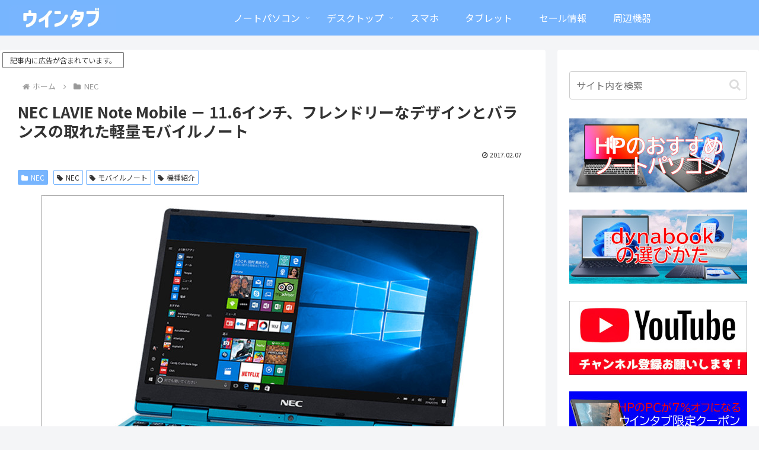

--- FILE ---
content_type: text/html; charset=utf-8
request_url: https://www.google.com/recaptcha/api2/aframe
body_size: 266
content:
<!DOCTYPE HTML><html><head><meta http-equiv="content-type" content="text/html; charset=UTF-8"></head><body><script nonce="zy1msxp6oG38F8CzIudUtA">/** Anti-fraud and anti-abuse applications only. See google.com/recaptcha */ try{var clients={'sodar':'https://pagead2.googlesyndication.com/pagead/sodar?'};window.addEventListener("message",function(a){try{if(a.source===window.parent){var b=JSON.parse(a.data);var c=clients[b['id']];if(c){var d=document.createElement('img');d.src=c+b['params']+'&rc='+(localStorage.getItem("rc::a")?sessionStorage.getItem("rc::b"):"");window.document.body.appendChild(d);sessionStorage.setItem("rc::e",parseInt(sessionStorage.getItem("rc::e")||0)+1);localStorage.setItem("rc::h",'1769043223969');}}}catch(b){}});window.parent.postMessage("_grecaptcha_ready", "*");}catch(b){}</script></body></html>

--- FILE ---
content_type: application/javascript; charset=utf-8;
request_url: https://dalc.valuecommerce.com/app3?p=889922821&_s=https%3A%2F%2Fwin-tab.net%2Fnec%2Flavie_note_mobile_1702072%2F&vf=iVBORw0KGgoAAAANSUhEUgAAAAMAAAADCAYAAABWKLW%2FAAAAMElEQVQYV2NkFGP4nxFdyrC2v5eBsXaT0P%2FYUksGg%2BTtDIwbubr%2BRz0LY9gioMAAAAW%2BDW4TCUdVAAAAAElFTkSuQmCC
body_size: 4180
content:
vc_linkswitch_callback({"t":"69717517","r":"aXF1FwAARmkS2idLCooAHwqKCJRe6w","ub":"aXF1FgACfbIS2idLCooCsQqKC%2FDgvw%3D%3D","vcid":"A85TqdHtvG1uK6zyYcu7hHa23SbERmotrfnOm6vB10dCQi5NSdMD1DDYXCjs49vGyDyJ6oykmsw","vcpub":"0.018025","external-test-pc.staging.furunavi.com":{"a":"2773224","m":"3267352","g":"acdce6f6d8","sp":"utm_source%3Dvc%26utm_medium%3Daffiliate%26utm_campaign%3Dproduct_detail"},"mouse-jp.co.jp":{"a":"2855198","m":"3547822","g":"7901cc5e8c"},"shopap.lenovo.com":{"a":"2680394","m":"218","g":"420b8fcca9","sp":"cid%3Djp%3Aaffiliate%3Adsry7f"},"www.ark-pc.co.jp":{"a":"2489971","m":"2783092","g":"8d7ae2948c"},"www.molekule.jp":{"a":"2425347","m":"2376577","g":"3a110d7d8c"},"vector.co.jp":{"a":"2425375","m":"2296205","g":"9a2a23e48c"},"nec-lavie.jp":{"a":"2807513","m":"3388586","g":"1de56bbdb0","sp":"sc_cid%3Djp%3Aaffiliate%3Atgniag"},"mbhshop.elecom.co.jp":{"a":"2423127","m":"2505544","g":"495ac1198c"},"sourcenext.com":{"a":"2425347","m":"2376577","g":"3a110d7d8c"},"www2.mouse-jp.co.jp":{"a":"2855198","m":"3547822","g":"7901cc5e8c"},"www.murauchi.com":{"a":"2328301","m":"26","g":"ec6ff8ef87"},"tsukumo.co.jp":{"a":"2348206","m":"2097626","g":"7fa9094c8c"},"www.nec.lenovouat.com":{"a":"2807513","m":"3388586","g":"1de56bbdb0","sp":"sc_cid%3Djp%3Aaffiliate%3Atgniag"},"app-external-test-pc.staging.furunavi.com":{"a":"2773224","m":"3267352","g":"acdce6f6d8","sp":"utm_source%3Dvc%26utm_medium%3Daffiliate%26utm_campaign%3Dproduct_detail"},"www.minisforum.jp":{"a":"2918784","m":"3751404","g":"294c9ed18c"},"shop.elecom.co.jp":{"a":"2423127","m":"2505544","g":"495ac1198c"},"pocketalk.jp":{"a":"2425347","m":"2376577","g":"3a110d7d8c"},"paypaystep.yahoo.co.jp":{"a":"2821580","m":"2201292","g":"5b35e15a8c"},"www3.lenovo.com":{"a":"2680394","m":"218","g":"420b8fcca9","sp":"cid%3Djp%3Aaffiliate%3Adsry7f"},"app.furunavi.jp":{"a":"2773224","m":"3267352","g":"acdce6f6d8","sp":"utm_source%3Dvc%26utm_medium%3Daffiliate%26utm_campaign%3Dproduct_detail"},"direct.sanwa.co.jp":{"a":"2706855","m":"3205567","g":"c696f2798c"},"l":4,"www.frontier-direct.jp":{"a":"2748511","m":"3274554","g":"155607b68c"},"logitec.co.jp":{"a":"2881983","m":"2586296","g":"116eb8dc8c"},"www.nec-lavie.jp":{"a":"2807513","m":"3388586","g":"1de56bbdb0","sp":"sc_cid%3Djp%3Aaffiliate%3Atgniag"},"paypaymall.yahoo.co.jp":{"a":"2821580","m":"2201292","g":"5b35e15a8c"},"p":889922821,"enet-japan.com":{"a":"2428656","m":"2036496","g":"1587cff88c"},"bit.ly":{"a":"2773224","m":"3267352","g":"acdce6f6d8","sp":"utm_source%3Dvc%26utm_medium%3Daffiliate%26utm_campaign%3Dproduct_detail"},"sec.sourcenext.info":{"a":"2425347","m":"2376577","g":"3a110d7d8c"},"s":3114738,"fcf.furunavi.jp":{"a":"2773224","m":"3267352","g":"acdce6f6d8","sp":"utm_source%3Dvc%26utm_medium%3Daffiliate%26utm_campaign%3Dproduct_detail"},"store.vaio.com":{"a":"2908625","m":"3718738","g":"db1e5d438c"},"mini-shopping.yahoo.co.jp":{"a":"2821580","m":"2201292","g":"5b35e15a8c"},"furunavi.jp":{"a":"2773224","m":"3267352","g":"acdce6f6d8","sp":"utm_source%3Dvc%26utm_medium%3Daffiliate%26utm_campaign%3Dproduct_detail"},"g-tune.jp":{"a":"2855198","m":"3547822","g":"7901cc5e8c"},"online.nojima.co.jp":{"a":"2428656","m":"2036496","g":"1587cff88c"},"necdirect.jp":{"a":"2807513","m":"3388586","g":"1de56bbdb0","sp":"sc_cid%3Djp%3Aaffiliate%3Atgniag"},"fudemame.net":{"a":"2425347","m":"2376577","g":"3a110d7d8c"},"www.murauchi.co.jp":{"a":"2328301","m":"26","g":"ec6ff8ef87"},"shopping.geocities.jp":{"a":"2821580","m":"2201292","g":"5b35e15a8c"},"shopping.yahoo.co.jp":{"a":"2821580","m":"2201292","g":"5b35e15a8c"},"www.amazon.co.jp":{"a":"2614000","m":"2366370","g":"806fe16eac","sp":"tag%3Dvc-22%26linkCode%3Dure"},"www3.nec-lavie.jp":{"a":"2807513","m":"3388586","g":"1de56bbdb0","sp":"sc_cid%3Djp%3Aaffiliate%3Atgniag"},"meetingowl.jp":{"a":"2425347","m":"2376577","g":"3a110d7d8c"},"approach.yahoo.co.jp":{"a":"2821580","m":"2201292","g":"5b35e15a8c"},"fudeoh.com":{"a":"2425347","m":"2376577","g":"3a110d7d8c"},"chou-jimaku.com":{"a":"2425347","m":"2376577","g":"3a110d7d8c"},"www.lenovo.com":{"a":"2680394","m":"218","g":"420b8fcca9","sp":"cid%3Djp%3Aaffiliate%3Adsry7f"}})